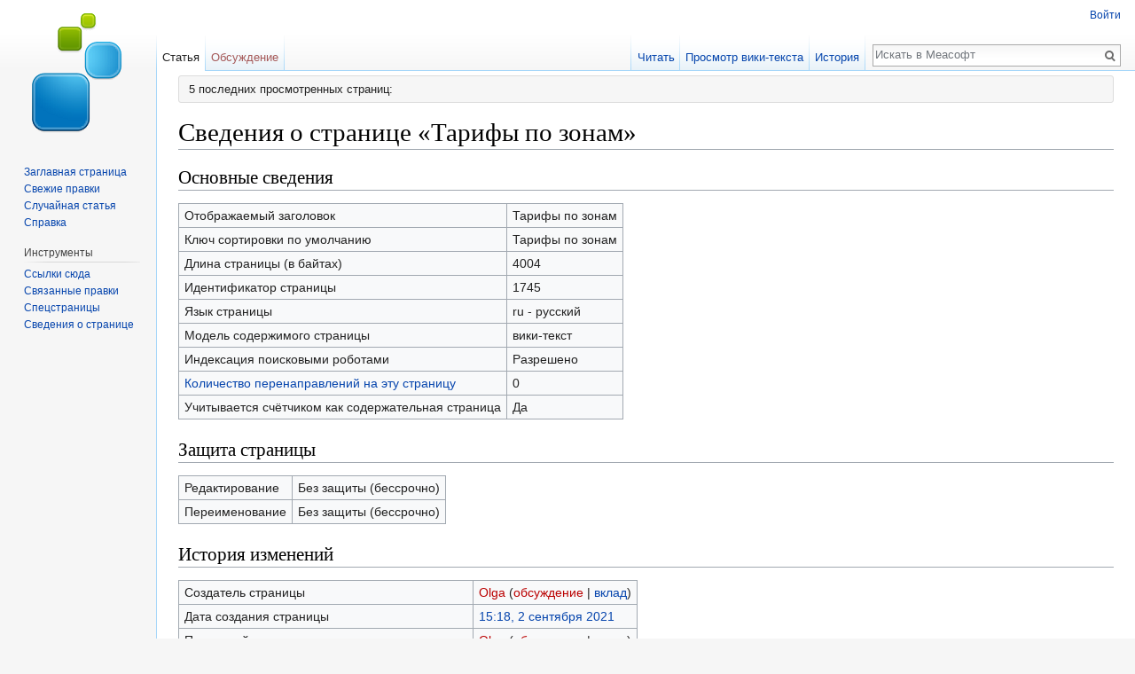

--- FILE ---
content_type: text/html; charset=UTF-8
request_url: https://wiki.courierexe.ru/index.php?title=%D0%A2%D0%B0%D1%80%D0%B8%D1%84%D1%8B_%D0%BF%D0%BE_%D0%B7%D0%BE%D0%BD%D0%B0%D0%BC&action=info
body_size: 22088
content:
<!DOCTYPE html>
<html class="client-nojs" lang="ru" dir="ltr">
<head>
<meta charset="UTF-8"/>
<title>Сведения о странице «Тарифы по зонам» — Меасофт</title>
<script>document.documentElement.className = document.documentElement.className.replace( /(^|\s)client-nojs(\s|$)/, "$1client-js$2" );</script>
<script>(window.RLQ=window.RLQ||[]).push(function(){mw.config.set({"wgCanonicalNamespace":"","wgCanonicalSpecialPageName":false,"wgNamespaceNumber":0,"wgPageName":"Тарифы_по_зонам","wgTitle":"Тарифы по зонам","wgCurRevisionId":12857,"wgRevisionId":0,"wgArticleId":1745,"wgIsArticle":false,"wgIsRedirect":false,"wgAction":"info","wgUserName":null,"wgUserGroups":["*"],"wgCategories":[],"wgBreakFrames":true,"wgPageContentLanguage":"ru","wgPageContentModel":"wikitext","wgSeparatorTransformTable":[",\t."," \t,"],"wgDigitTransformTable":["",""],"wgDefaultDateFormat":"dmy","wgMonthNames":["","январь","февраль","март","апрель","май","июнь","июль","август","сентябрь","октябрь","ноябрь","декабрь"],"wgMonthNamesShort":["","янв","фев","мар","апр","май","июн","июл","авг","сен","окт","ноя","дек"],"wgRelevantPageName":"Тарифы_по_зонам","wgRelevantArticleId":1745,"wgRequestId":"aXiHJl4gVP29sU4qH9WaMwAAAAE","wgIsProbablyEditable":false,"wgRelevantPageIsProbablyEditable":false,"wgRestrictionEdit":[],"wgRestrictionMove":[],"wgWikiEditorEnabledModules":{"toolbar":false,"preview":false,"publish":false},"wgMediaViewerOnClick":true,"wgMediaViewerEnabledByDefault":false,"wgPreferredVariant":"ru","wgMFExpandAllSectionsUserOption":false,"wgMFDisplayWikibaseDescriptions":{"search":false,"nearby":false,"watchlist":false,"tagline":false},"wgArticleFeedbackv5Permissions":{"aft-reader":true,"aft-member":false,"aft-editor":false,"aft-monitor":false,"aft-administrator":false,"aft-oversighter":false,"aft-noone":false},"JSBreadCrumbs":{"SiteMaxCrumbs":5,"GlobalMaxCrumbs":20,"ShowAction":false,"ShowSite":false,"Domain":false,"HorizontalSeparator":"\u003E","Horizontal":true,"CSSSelector":[],"LeadingDescription":"5 последних просмотренных страниц:","MaxLength":40,"PageName":"Тарифы по зонам","Action":"info"}});mw.loader.state({"site.styles":"ready","noscript":"ready","user.styles":"ready","user":"ready","user.options":"loading","user.tokens":"loading","mediawiki.legacy.shared":"ready","mediawiki.legacy.commonPrint":"ready","mediawiki.sectionAnchor":"ready","mediawiki.skinning.interface":"ready","skins.vector.styles":"ready"});mw.loader.implement("user.options@1dzjbvu",function($,jQuery,require,module){mw.user.options.set({"variant":"ru"});});mw.loader.implement("user.tokens@0u90na6",function ( $, jQuery, require, module ) {
mw.user.tokens.set({"editToken":"+\\","patrolToken":"+\\","watchToken":"+\\","csrfToken":"+\\"});/*@nomin*/

});mw.loader.load(["site","mediawiki.page.startup","mediawiki.user","mediawiki.hidpi","mediawiki.page.ready","mediawiki.searchSuggest","ext.JSBreadCrumbs","skins.vector.js"]);});</script>
<link rel="stylesheet" href="/load.php?debug=false&amp;lang=ru&amp;modules=mediawiki.legacy.commonPrint%2Cshared%7Cmediawiki.sectionAnchor%7Cmediawiki.skinning.interface%7Cskins.vector.styles&amp;only=styles&amp;skin=vector"/>
<script async="" src="/load.php?debug=false&amp;lang=ru&amp;modules=startup&amp;only=scripts&amp;skin=vector"></script>
<meta name="ResourceLoaderDynamicStyles" content=""/>
<link rel="stylesheet" href="/load.php?debug=false&amp;lang=ru&amp;modules=site.styles&amp;only=styles&amp;skin=vector"/>
<meta name="generator" content="MediaWiki 1.30.0"/>
<meta name="robots" content="noindex,nofollow"/>
<link rel="shortcut icon" href="/favicon.ico"/>
<link rel="search" type="application/opensearchdescription+xml" href="/opensearch_desc.php" title="Меасофт (ru)"/>
<link rel="EditURI" type="application/rsd+xml" href="https://wiki.courierexe.ru/api.php?action=rsd"/>
<link rel="alternate" type="application/atom+xml" title="Меасофт — Atom-лента" href="/index.php?title=%D0%A1%D0%BB%D1%83%D0%B6%D0%B5%D0%B1%D0%BD%D0%B0%D1%8F:%D0%A1%D0%B2%D0%B5%D0%B6%D0%B8%D0%B5_%D0%BF%D1%80%D0%B0%D0%B2%D0%BA%D0%B8&amp;feed=atom"/>
<!--[if lt IE 9]><script src="/resources/lib/html5shiv/html5shiv.min.js?40bd4"></script><![endif]-->
</head>
<body class="mediawiki ltr sitedir-ltr mw-hide-empty-elt ns-0 ns-subject page-Тарифы_по_зонам rootpage-Тарифы_по_зонам skin-vector action-info">		<div id="mw-page-base" class="noprint"></div>
		<div id="mw-head-base" class="noprint"></div>
		<div id="content" class="mw-body" role="main">
			<a id="top"></a>

						<div class="mw-indicators mw-body-content">
</div>
			<h1 id="firstHeading" class="firstHeading" lang="ru">Сведения о странице «Тарифы по зонам»</h1>
									<div id="bodyContent" class="mw-body-content">
								<div id="contentSub"></div>
												<div id="jump-to-nav" class="mw-jump">
					Перейти к:					<a href="#mw-head">навигация</a>, 					<a href="#p-search">поиск</a>
				</div>
				<div id="mw-content-text"><style>.mw-hiddenCategoriesExplanation { display: none; }</style>
<style>.mw-templatesUsedExplanation { display: none; }</style>
<h2 id="mw-pageinfo-header-basic"><span class="mw-headline" id=".D0.9E.D1.81.D0.BD.D0.BE.D0.B2.D0.BD.D1.8B.D0.B5_.D1.81.D0.B2.D0.B5.D0.B4.D0.B5.D0.BD.D0.B8.D1.8F">Основные сведения</span></h2>
<table class="wikitable mw-page-info">
<tr id="mw-pageinfo-display-title"><td style="vertical-align: top;">Отображаемый заголовок</td><td>Тарифы по зонам</td></tr>
<tr id="mw-pageinfo-default-sort"><td style="vertical-align: top;">Ключ сортировки по умолчанию</td><td>Тарифы по зонам</td></tr>
<tr id="mw-pageinfo-length"><td style="vertical-align: top;">Длина страницы (в байтах)</td><td>4004</td></tr>
<tr id="mw-pageinfo-article-id"><td style="vertical-align: top;">Идентификатор страницы</td><td>1745</td></tr>
<tr><td style="vertical-align: top;">Язык страницы</td><td>ru - русский</td></tr>
<tr id="mw-pageinfo-content-model"><td style="vertical-align: top;">Модель содержимого страницы</td><td>вики-текст</td></tr>
<tr id="mw-pageinfo-robot-policy"><td style="vertical-align: top;">Индексация поисковыми роботами</td><td>Разрешено</td></tr>
<tr><td style="vertical-align: top;"><a href="/index.php?title=%D0%A1%D0%BB%D1%83%D0%B6%D0%B5%D0%B1%D0%BD%D0%B0%D1%8F:%D0%A1%D1%81%D1%8B%D0%BB%D0%BA%D0%B8_%D1%81%D1%8E%D0%B4%D0%B0/%D0%A2%D0%B0%D1%80%D0%B8%D1%84%D1%8B_%D0%BF%D0%BE_%D0%B7%D0%BE%D0%BD%D0%B0%D0%BC&amp;hidelinks=1&amp;hidetrans=1" title="Служебная:Ссылки сюда/Тарифы по зонам">Количество перенаправлений на эту страницу</a></td><td>0</td></tr>
<tr id="mw-pageinfo-contentpage"><td style="vertical-align: top;">Учитывается счётчиком как содержательная страница</td><td>Да</td></tr>
</table>
<h2 id="mw-pageinfo-header-restrictions"><span class="mw-headline" id=".D0.97.D0.B0.D1.89.D0.B8.D1.82.D0.B0_.D1.81.D1.82.D1.80.D0.B0.D0.BD.D0.B8.D1.86.D1.8B">Защита страницы</span></h2>
<table class="wikitable mw-page-info">
<tr id="mw-restriction-edit"><td style="vertical-align: top;">Редактирование</td><td>Без защиты (бессрочно)</td></tr>
<tr id="mw-restriction-move"><td style="vertical-align: top;">Переименование</td><td>Без защиты (бессрочно)</td></tr>
</table>
<h2 id="mw-pageinfo-header-edits"><span class="mw-headline" id=".D0.98.D1.81.D1.82.D0.BE.D1.80.D0.B8.D1.8F_.D0.B8.D0.B7.D0.BC.D0.B5.D0.BD.D0.B5.D0.BD.D0.B8.D0.B9">История изменений</span></h2>
<table class="wikitable mw-page-info">
<tr id="mw-pageinfo-firstuser"><td style="vertical-align: top;">Создатель страницы</td><td><a href="/index.php?title=%D0%A3%D1%87%D0%B0%D1%81%D1%82%D0%BD%D0%B8%D1%86%D0%B0:Olga&amp;action=edit&amp;redlink=1" class="new mw-userlink" title="Участница:Olga (страница не существует)"><bdi>Olga</bdi></a> <span class="mw-usertoollinks">(<a href="/index.php?title=%D0%9E%D0%B1%D1%81%D1%83%D0%B6%D0%B4%D0%B5%D0%BD%D0%B8%D0%B5_%D1%83%D1%87%D0%B0%D1%81%D1%82%D0%BD%D0%B8%D1%86%D1%8B:Olga&amp;action=edit&amp;redlink=1" class="new mw-usertoollinks-talk" title="Обсуждение участницы:Olga (страница не существует)">обсуждение</a> | <a href="/index.php/%D0%A1%D0%BB%D1%83%D0%B6%D0%B5%D0%B1%D0%BD%D0%B0%D1%8F:%D0%92%D0%BA%D0%BB%D0%B0%D0%B4/Olga" class="mw-usertoollinks-contribs" title="Служебная:Вклад/Olga">вклад</a>)</span></td></tr>
<tr id="mw-pageinfo-firsttime"><td style="vertical-align: top;">Дата создания страницы</td><td><a href="/index.php?title=%D0%A2%D0%B0%D1%80%D0%B8%D1%84%D1%8B_%D0%BF%D0%BE_%D0%B7%D0%BE%D0%BD%D0%B0%D0%BC&amp;oldid=12606" title="Тарифы по зонам">15:18, 2 сентября 2021</a></td></tr>
<tr id="mw-pageinfo-lastuser"><td style="vertical-align: top;">Последний редактор</td><td><a href="/index.php?title=%D0%A3%D1%87%D0%B0%D1%81%D1%82%D0%BD%D0%B8%D1%86%D0%B0:Olga&amp;action=edit&amp;redlink=1" class="new mw-userlink" title="Участница:Olga (страница не существует)"><bdi>Olga</bdi></a> <span class="mw-usertoollinks">(<a href="/index.php?title=%D0%9E%D0%B1%D1%81%D1%83%D0%B6%D0%B4%D0%B5%D0%BD%D0%B8%D0%B5_%D1%83%D1%87%D0%B0%D1%81%D1%82%D0%BD%D0%B8%D1%86%D1%8B:Olga&amp;action=edit&amp;redlink=1" class="new mw-usertoollinks-talk" title="Обсуждение участницы:Olga (страница не существует)">обсуждение</a> | <a href="/index.php/%D0%A1%D0%BB%D1%83%D0%B6%D0%B5%D0%B1%D0%BD%D0%B0%D1%8F:%D0%92%D0%BA%D0%BB%D0%B0%D0%B4/Olga" class="mw-usertoollinks-contribs" title="Служебная:Вклад/Olga">вклад</a>)</span></td></tr>
<tr id="mw-pageinfo-lasttime"><td style="vertical-align: top;">Дата последней правки</td><td><a href="/index.php?title=%D0%A2%D0%B0%D1%80%D0%B8%D1%84%D1%8B_%D0%BF%D0%BE_%D0%B7%D0%BE%D0%BD%D0%B0%D0%BC&amp;oldid=12857" title="Тарифы по зонам">10:14, 7 октября 2021</a></td></tr>
<tr id="mw-pageinfo-edits"><td style="vertical-align: top;">Общее число правок</td><td>2</td></tr>
<tr id="mw-pageinfo-authors"><td style="vertical-align: top;">Общее число различных авторов</td><td>1</td></tr>
<tr id="mw-pageinfo-recent-edits"><td style="vertical-align: top;">Правок за последнее время (в течение 90 дней)</td><td>0</td></tr>
<tr id="mw-pageinfo-recent-authors"><td style="vertical-align: top;">Уникальных авторов за последнее время</td><td>0</td></tr>
</table>
</div>					<div class="printfooter">
						Источник — «<a dir="ltr" href="https://wiki.courierexe.ru/index.php/Тарифы_по_зонам">https://wiki.courierexe.ru/index.php/Тарифы_по_зонам</a>»					</div>
				<div id="catlinks" class="catlinks catlinks-allhidden" data-mw="interface"></div>				<div class="visualClear"></div>
							</div>
		</div>
		<div id="mw-navigation">
			<h2>Навигация</h2>

			<div id="mw-head">
									<div id="p-personal" role="navigation" class="" aria-labelledby="p-personal-label">
						<h3 id="p-personal-label">Персональные инструменты</h3>
						<ul>
							<li id="pt-login"><a href="/index.php?title=%D0%A1%D0%BB%D1%83%D0%B6%D0%B5%D0%B1%D0%BD%D0%B0%D1%8F:%D0%92%D1%85%D0%BE%D0%B4&amp;returnto=%D0%A2%D0%B0%D1%80%D0%B8%D1%84%D1%8B+%D0%BF%D0%BE+%D0%B7%D0%BE%D0%BD%D0%B0%D0%BC&amp;returntoquery=action%3Dinfo" title="Здесь можно зарегистрироваться в системе, но это необязательно. [o]" accesskey="o">Войти</a></li>						</ul>
					</div>
									<div id="left-navigation">
										<div id="p-namespaces" role="navigation" class="vectorTabs" aria-labelledby="p-namespaces-label">
						<h3 id="p-namespaces-label">Пространства имён</h3>
						<ul>
														<li id="ca-nstab-main" class="selected"><span><a href="/index.php/%D0%A2%D0%B0%D1%80%D0%B8%D1%84%D1%8B_%D0%BF%D0%BE_%D0%B7%D0%BE%D0%BD%D0%B0%D0%BC" title="Просмотр основной страницы [c]" accesskey="c">Статья</a></span></li>
							<li id="ca-talk" class="new"><span><a href="/index.php?title=%D0%9E%D0%B1%D1%81%D1%83%D0%B6%D0%B4%D0%B5%D0%BD%D0%B8%D0%B5:%D0%A2%D0%B0%D1%80%D0%B8%D1%84%D1%8B_%D0%BF%D0%BE_%D0%B7%D0%BE%D0%BD%D0%B0%D0%BC&amp;action=edit&amp;redlink=1" rel="discussion" title="Обсуждение основной страницы [t]" accesskey="t">Обсуждение</a></span></li>
						</ul>
					</div>
										<div id="p-variants" role="navigation" class="vectorMenu emptyPortlet" aria-labelledby="p-variants-label">
												<h3 id="p-variants-label">
							<span>Варианты</span>
						</h3>

						<div class="menu">
							<ul>
															</ul>
						</div>
					</div>
									</div>
				<div id="right-navigation">
										<div id="p-views" role="navigation" class="vectorTabs" aria-labelledby="p-views-label">
						<h3 id="p-views-label">Просмотры</h3>
						<ul>
														<li id="ca-view"><span><a href="/index.php/%D0%A2%D0%B0%D1%80%D0%B8%D1%84%D1%8B_%D0%BF%D0%BE_%D0%B7%D0%BE%D0%BD%D0%B0%D0%BC">Читать</a></span></li>
							<li id="ca-viewsource"><span><a href="/index.php?title=%D0%A2%D0%B0%D1%80%D0%B8%D1%84%D1%8B_%D0%BF%D0%BE_%D0%B7%D0%BE%D0%BD%D0%B0%D0%BC&amp;action=edit" title="Эта страница защищена от изменений, но вы можете посмотреть и скопировать её исходный текст [e]" accesskey="e">Просмотр вики-текста</a></span></li>
							<li id="ca-history" class="collapsible"><span><a href="/index.php?title=%D0%A2%D0%B0%D1%80%D0%B8%D1%84%D1%8B_%D0%BF%D0%BE_%D0%B7%D0%BE%D0%BD%D0%B0%D0%BC&amp;action=history" title="Журнал изменений страницы [h]" accesskey="h">История</a></span></li>
						</ul>
					</div>
										<div id="p-cactions" role="navigation" class="vectorMenu emptyPortlet" aria-labelledby="p-cactions-label">
						<h3 id="p-cactions-label"><span>Ещё</span></h3>

						<div class="menu">
							<ul>
															</ul>
						</div>
					</div>
										<div id="p-search" role="search">
						<h3>
							<label for="searchInput">Поиск</label>
						</h3>

						<form action="/index.php" id="searchform">
							<div id="simpleSearch">
							<input type="search" name="search" placeholder="Искать в Меасофт" title="Искать в Меасофт [f]" accesskey="f" id="searchInput"/><input type="hidden" value="Служебная:Поиск" name="title"/><input type="submit" name="fulltext" value="Найти" title="Найти страницы, содержащие указанный текст" id="mw-searchButton" class="searchButton mw-fallbackSearchButton"/><input type="submit" name="go" value="Перейти" title="Перейти к странице, имеющей в точности такое название" id="searchButton" class="searchButton"/>							</div>
						</form>
					</div>
									</div>
			</div>
			<div id="mw-panel">
				<div id="p-logo" role="banner"><a class="mw-wiki-logo" href="/index.php/%D0%97%D0%B0%D0%B3%D0%BB%D0%B0%D0%B2%D0%BD%D0%B0%D1%8F_%D1%81%D1%82%D1%80%D0%B0%D0%BD%D0%B8%D1%86%D0%B0"  title="Перейти на заглавную страницу"></a></div>
						<div class="portal" role="navigation" id='p-navigation' aria-labelledby='p-navigation-label'>
			<h3 id='p-navigation-label'>Навигация</h3>

			<div class="body">
									<ul>
						<li id="n-mainpage-description"><a href="/index.php/%D0%97%D0%B0%D0%B3%D0%BB%D0%B0%D0%B2%D0%BD%D0%B0%D1%8F_%D1%81%D1%82%D1%80%D0%B0%D0%BD%D0%B8%D1%86%D0%B0" title="Перейти на заглавную страницу [z]" accesskey="z">Заглавная страница</a></li><li id="n-recentchanges"><a href="/index.php/%D0%A1%D0%BB%D1%83%D0%B6%D0%B5%D0%B1%D0%BD%D0%B0%D1%8F:%D0%A1%D0%B2%D0%B5%D0%B6%D0%B8%D0%B5_%D0%BF%D1%80%D0%B0%D0%B2%D0%BA%D0%B8" title="Список последних изменений [r]" accesskey="r">Свежие правки</a></li><li id="n-randompage"><a href="/index.php/%D0%A1%D0%BB%D1%83%D0%B6%D0%B5%D0%B1%D0%BD%D0%B0%D1%8F:%D0%A1%D0%BB%D1%83%D1%87%D0%B0%D0%B9%D0%BD%D0%B0%D1%8F_%D1%81%D1%82%D1%80%D0%B0%D0%BD%D0%B8%D1%86%D0%B0" title="Посмотреть случайно выбранную страницу [x]" accesskey="x">Случайная статья</a></li><li id="n-help"><a href="https://www.mediawiki.org/wiki/Special:MyLanguage/Help:Contents" title="Место, где можно получить справку">Справка</a></li>					</ul>
							</div>
		</div>
			<div class="portal" role="navigation" id='p-tb' aria-labelledby='p-tb-label'>
			<h3 id='p-tb-label'>Инструменты</h3>

			<div class="body">
									<ul>
						<li id="t-whatlinkshere"><a href="/index.php/%D0%A1%D0%BB%D1%83%D0%B6%D0%B5%D0%B1%D0%BD%D0%B0%D1%8F:%D0%A1%D1%81%D1%8B%D0%BB%D0%BA%D0%B8_%D1%81%D1%8E%D0%B4%D0%B0/%D0%A2%D0%B0%D1%80%D0%B8%D1%84%D1%8B_%D0%BF%D0%BE_%D0%B7%D0%BE%D0%BD%D0%B0%D0%BC" title="Список всех страниц, ссылающихся на данную [j]" accesskey="j">Ссылки сюда</a></li><li id="t-recentchangeslinked"><a href="/index.php/%D0%A1%D0%BB%D1%83%D0%B6%D0%B5%D0%B1%D0%BD%D0%B0%D1%8F:%D0%A1%D0%B2%D1%8F%D0%B7%D0%B0%D0%BD%D0%BD%D1%8B%D0%B5_%D0%BF%D1%80%D0%B0%D0%B2%D0%BA%D0%B8/%D0%A2%D0%B0%D1%80%D0%B8%D1%84%D1%8B_%D0%BF%D0%BE_%D0%B7%D0%BE%D0%BD%D0%B0%D0%BC" rel="nofollow" title="Последние изменения в страницах, на которые ссылается эта страница [k]" accesskey="k">Связанные правки</a></li><li id="t-specialpages"><a href="/index.php/%D0%A1%D0%BB%D1%83%D0%B6%D0%B5%D0%B1%D0%BD%D0%B0%D1%8F:%D0%A1%D0%BF%D0%B5%D1%86%D1%81%D1%82%D1%80%D0%B0%D0%BD%D0%B8%D1%86%D1%8B" title="Список служебных страниц [q]" accesskey="q">Спецстраницы</a></li><li id="t-info"><a href="/index.php?title=%D0%A2%D0%B0%D1%80%D0%B8%D1%84%D1%8B_%D0%BF%D0%BE_%D0%B7%D0%BE%D0%BD%D0%B0%D0%BC&amp;action=info" title="Подробнее об этой странице">Сведения о странице</a></li>					</ul>
							</div>
		</div>
				</div>
		</div>
		<div id="footer" role="contentinfo">
							<ul id="footer-places">
											<li id="footer-places-privacy"><a href="/index.php/%D0%9C%D0%B5%D0%B0%D1%81%D0%BE%D1%84%D1%82:%D0%9F%D0%BE%D0%BB%D0%B8%D1%82%D0%B8%D0%BA%D0%B0_%D0%BA%D0%BE%D0%BD%D1%84%D0%B8%D0%B4%D0%B5%D0%BD%D1%86%D0%B8%D0%B0%D0%BB%D1%8C%D0%BD%D0%BE%D1%81%D1%82%D0%B8" title="Меасофт:Политика конфиденциальности">Политика конфиденциальности</a></li>
											<li id="footer-places-about"><a href="/index.php/%D0%9C%D0%B5%D0%B0%D1%81%D0%BE%D1%84%D1%82:%D0%9E%D0%BF%D0%B8%D1%81%D0%B0%D0%BD%D0%B8%D0%B5" title="Меасофт:Описание">О Меасофт</a></li>
											<li id="footer-places-disclaimer"><a href="/index.php/%D0%9C%D0%B5%D0%B0%D1%81%D0%BE%D1%84%D1%82:%D0%9E%D1%82%D0%BA%D0%B0%D0%B7_%D0%BE%D1%82_%D0%BE%D1%82%D0%B2%D0%B5%D1%82%D1%81%D1%82%D0%B2%D0%B5%D0%BD%D0%BD%D0%BE%D1%81%D1%82%D0%B8" title="Меасофт:Отказ от ответственности">Отказ от ответственности</a></li>
											<li id="footer-places-mobileview"><a href="https://wiki.courierexe.ru/index.php?title=%D0%A2%D0%B0%D1%80%D0%B8%D1%84%D1%8B_%D0%BF%D0%BE_%D0%B7%D0%BE%D0%BD%D0%B0%D0%BC&amp;action=info&amp;mobileaction=toggle_view_mobile" class="noprint stopMobileRedirectToggle">Мобильная версия</a></li>
									</ul>
										<ul id="footer-icons" class="noprint">
											<li id="footer-poweredbyico">
							<a href="//www.mediawiki.org/"><img src="/resources/assets/poweredby_mediawiki_88x31.png" alt="Powered by MediaWiki" srcset="/resources/assets/poweredby_mediawiki_132x47.png 1.5x, /resources/assets/poweredby_mediawiki_176x62.png 2x" width="88" height="31"/></a>						</li>
									</ul>
						<div style="clear:both"></div>
		</div>
		<!-- Yandex.Metrika counter -->
<script type="text/javascript">
    (function (d, w, c) {
        (w[c] = w[c] || []).push(function() {
            try {
                w.yaCounter41480764 = new Ya.Metrika({
                    id:41480764,
                    clickmap:true,
                    trackLinks:true,
                    accurateTrackBounce:true,
                    webvisor:true
                });
            } catch(e) { }
        });

        var n = d.getElementsByTagName("script")[0],
            s = d.createElement("script"),
            f = function () { n.parentNode.insertBefore(s, n); };
        s.type = "text/javascript";
        s.async = true;
        s.src = "https://mc.yandex.ru/metrika/watch.js";

        if (w.opera == "[object Opera]") {
            d.addEventListener("DOMContentLoaded", f, false);
        } else { f(); }
    })(document, window, "yandex_metrika_callbacks");
</script>
<noscript><div><img src="https://mc.yandex.ru/watch/41480764" style="position:absolute; left:-9999px;" alt="" /></div></noscript>
<!-- /Yandex.Metrika counter -->

<script src="//code-ya.jivosite.com/widget/e84PRvGL6v" async></script>
<script>(window.RLQ=window.RLQ||[]).push(function(){mw.config.set({"wgBackendResponseTime":403});});</script>
	</body>
</html>


--- FILE ---
content_type: text/css; charset=utf-8
request_url: https://wiki.courierexe.ru/load.php?debug=false&lang=ru&modules=site.styles&only=styles&skin=vector
body_size: 67
content:
.page-AmoCRM h1.firstHeading:first-letter{text-transform:lowercase}

--- FILE ---
content_type: text/javascript; charset=utf-8
request_url: https://wiki.courierexe.ru/load.php?debug=false&lang=ru&modules=startup&only=scripts&skin=vector
body_size: 26625
content:
window.mwPerformance=(window.performance&&performance.mark)?performance:{mark:function(){}};window.mwNow=(function(){var perf=window.performance,navStart=perf&&perf.timing&&perf.timing.navigationStart;return navStart&&typeof perf.now==='function'?function(){return navStart+perf.now();}:function(){return Date.now();};}());window.isCompatible=function(str){var ua=str||navigator.userAgent;return!!((function(){'use strict';return!this&&!!Function.prototype.bind&&!!window.JSON;}())&&'querySelector'in document&&'localStorage'in window&&'addEventListener'in window&&!(ua.match(/webOS\/1\.[0-4]|SymbianOS|Series60|NetFront|Opera Mini|S40OviBrowser|MeeGo|Android.+Glass|^Mozilla\/5\.0 .+ Gecko\/$|googleweblight/)||ua.match(/PlayStation/i)));};(function(){var NORLQ,script;if(!isCompatible()){document.documentElement.className=document.documentElement.className.replace(/(^|\s)client-js(\s|$)/,'$1client-nojs$2');NORLQ=window.NORLQ||[];while(NORLQ.length){NORLQ.shift()();}window.NORLQ={push:function(
fn){fn();}};window.RLQ={push:function(){}};return;}function startUp(){mw.config=new mw.Map(true);mw.loader.addSource({"local":"/load.php"});mw.loader.register([["site","0eliyh5",[1]],["site.styles","1t0ihfo",[],"site"],["noscript","1epf1c3",[],"noscript"],["filepage","1udlzug"],["user.groups","1trddfe",[5]],["user","1v2ks72",[6],"user"],["user.styles","05izigk",[],"user"],["user.defaults","10wmct9"],["user.options","1dzjbvu",[7],"private"],["user.tokens","0u90na6",[],"private"],["mediawiki.language.data","1dtlqgn",[176]],["mediawiki.skinning.elements","15dj6qv"],["mediawiki.skinning.content","0gwri47"],["mediawiki.skinning.interface","1syhzvp"],["mediawiki.skinning.content.parsoid","1ws55u8"],["mediawiki.skinning.content.externallinks","1bff3zd"],["jquery.accessKeyLabel","17ke9ju",[25,133]],["jquery.appear","1vvm8ih"],["jquery.async","0u41ac5"],["jquery.autoEllipsis","1ygjaym",[37]],["jquery.badge","1deypwb",[173]],["jquery.byteLength","0ml1f7e"],["jquery.byteLimit","0b6phus",[21]],[
"jquery.checkboxShiftClick","1t9j3x3"],["jquery.chosen","1vuj9tz"],["jquery.client","1ju5a0e"],["jquery.color","1h6bwr1",[27]],["jquery.colorUtil","0xkkriy"],["jquery.confirmable","0yj367e",[177]],["jquery.cookie","1ysgq46"],["jquery.expandableField","01tmfd0"],["jquery.farbtastic","1l3hjhz",[27]],["jquery.footHovzer","0p0gpzq"],["jquery.form","0gxun4z"],["jquery.fullscreen","0003bir"],["jquery.getAttrs","066tb64"],["jquery.hidpi","0tgdgu0"],["jquery.highlightText","0e9uvb0",[133]],["jquery.hoverIntent","0isst0l"],["jquery.i18n","1jfkpxp",[175]],["jquery.localize","1cbxtk0"],["jquery.makeCollapsible","06sojm7"],["jquery.mockjax","1u5wfge"],["jquery.mw-jump","104oiss"],["jquery.placeholder","05uquw0"],["jquery.qunit","048g5au"],["jquery.spinner","1b7dh7v"],["jquery.jStorage","0kmnprf"],["jquery.suggestions","1b8qjgc",[37]],["jquery.tabIndex","1vm07b5"],["jquery.tablesorter","0alt71r",[133,178]],["jquery.textSelection","0ts4jh1",[25]],["jquery.throttle-debounce","13dbxyi"],[
"jquery.xmldom","1xad41x"],["jquery.tipsy","1y3vwwx"],["jquery.ui.core","0s8ofj8",[56],"jquery.ui"],["jquery.ui.core.styles","1sz57hs",[],"jquery.ui"],["jquery.ui.accordion","01so23u",[55,75],"jquery.ui"],["jquery.ui.autocomplete","0wh3kj7",[64],"jquery.ui"],["jquery.ui.button","1xd61ae",[55,75],"jquery.ui"],["jquery.ui.datepicker","1wz1wql",[55],"jquery.ui"],["jquery.ui.dialog","1mk7u7y",[59,62,66,68],"jquery.ui"],["jquery.ui.draggable","0e5d4hg",[55,65],"jquery.ui"],["jquery.ui.droppable","12dkk8h",[62],"jquery.ui"],["jquery.ui.menu","0287dqo",[55,66,75],"jquery.ui"],["jquery.ui.mouse","0mrshug",[75],"jquery.ui"],["jquery.ui.position","1dyghmp",[],"jquery.ui"],["jquery.ui.progressbar","16smnye",[55,75],"jquery.ui"],["jquery.ui.resizable","0igg2nn",[55,65],"jquery.ui"],["jquery.ui.selectable","06o8o5s",[55,65],"jquery.ui"],["jquery.ui.slider","1vhhm98",[55,65],"jquery.ui"],["jquery.ui.sortable","1dmopqg",[55,65],"jquery.ui"],["jquery.ui.spinner","192edok",[59],"jquery.ui"],[
"jquery.ui.tabs","0bh87yn",[55,75],"jquery.ui"],["jquery.ui.tooltip","1rfvsmn",[55,66,75],"jquery.ui"],["jquery.ui.widget","0ghqjb4",[],"jquery.ui"],["jquery.effects.core","12y8t2r",[],"jquery.ui"],["jquery.effects.blind","11h9xbu",[76],"jquery.ui"],["jquery.effects.bounce","0h06yee",[76],"jquery.ui"],["jquery.effects.clip","16809pj",[76],"jquery.ui"],["jquery.effects.drop","11w7qy7",[76],"jquery.ui"],["jquery.effects.explode","1qwjs1s",[76],"jquery.ui"],["jquery.effects.fade","02008bi",[76],"jquery.ui"],["jquery.effects.fold","0mn12b6",[76],"jquery.ui"],["jquery.effects.highlight","00ped8c",[76],"jquery.ui"],["jquery.effects.pulsate","060xm6s",[76],"jquery.ui"],["jquery.effects.scale","0q8845o",[76],"jquery.ui"],["jquery.effects.shake","1d1sbtj",[76],"jquery.ui"],["jquery.effects.slide","1jlh47s",[76],"jquery.ui"],["jquery.effects.transfer","0t22ntq",[76],"jquery.ui"],["json","1trddfe"],["moment","1n30rxw",[173]],["mediawiki.apihelp","1pqt7x3"],["mediawiki.template","1wdulc7"],[
"mediawiki.template.mustache","1c4sh2r",[93]],["mediawiki.template.regexp","02q1ojl",[93]],["mediawiki.apipretty","0w7nvx1"],["mediawiki.api","1t00m00",[150,9]],["mediawiki.api.category","0qtg556",[138,97]],["mediawiki.api.edit","1p8evl8",[138,148]],["mediawiki.api.login","1drkoue",[97]],["mediawiki.api.options","18w1m5s",[97]],["mediawiki.api.parse","1obyrmi",[97]],["mediawiki.api.upload","08hvzb4",[99]],["mediawiki.api.user","16nf3sg",[97]],["mediawiki.api.watch","1bc1krt",[97]],["mediawiki.api.messages","19j1vvo",[97]],["mediawiki.api.rollback","15xgi2e",[97]],["mediawiki.content.json","0uj4vuf"],["mediawiki.confirmCloseWindow","1schskf"],["mediawiki.debug","071rrhv",[32]],["mediawiki.diff.styles","075zirb"],["mediawiki.feedback","1x34ppu",[138,127,273]],["mediawiki.feedlink","0e0zisg"],["mediawiki.filewarning","1t9r5pq",[269]],["mediawiki.ForeignApi","1ja37l0",[116]],["mediawiki.ForeignApi.core","1vna7lg",[97,265]],["mediawiki.helplink","1l8eg8i"],["mediawiki.hidpi","1qyiycm",[36],
null,null,"return'srcset'in new Image();"],["mediawiki.hlist","0on7r09"],["mediawiki.htmlform","1oa7lne",[22,133]],["mediawiki.htmlform.checker","1bf0p8x",[52]],["mediawiki.htmlform.ooui","0tzp239",[269]],["mediawiki.htmlform.styles","1qx2x9x"],["mediawiki.htmlform.ooui.styles","1859rdk"],["mediawiki.icon","1shk6v5"],["mediawiki.inspect","04aafc9",[21,133]],["mediawiki.messagePoster","030hqll",[115]],["mediawiki.messagePoster.wikitext","19actj6",[99,127]],["mediawiki.notification","07xv4kc",[150]],["mediawiki.notify","1d6s8ua"],["mediawiki.notification.convertmessagebox","1bl0ekj",[129]],["mediawiki.notification.convertmessagebox.styles","0lgg160"],["mediawiki.RegExp","08jdoj6"],["mediawiki.pager.tablePager","0ofnvyi"],["mediawiki.searchSuggest","0fwxopv",[35,48,97]],["mediawiki.sectionAnchor","1443w0n"],["mediawiki.storage","0y8h6ax"],["mediawiki.Title","1j9jw6w",[21,150]],["mediawiki.Upload","1fnvow2",[103]],["mediawiki.ForeignUpload","0t7hv0o",[115,139]],[
"mediawiki.ForeignStructuredUpload.config","0msydx9"],["mediawiki.ForeignStructuredUpload","0icqao3",[141,140]],["mediawiki.Upload.Dialog","11q0mu9",[144]],["mediawiki.Upload.BookletLayout","0bszt9b",[139,177,262,91,271,273]],["mediawiki.ForeignStructuredUpload.BookletLayout","0emtcna",[142,144,106,181,254,249]],["mediawiki.toc","0jcw18y",[154]],["mediawiki.Uri","0rfkwop",[150,95]],["mediawiki.user","1n6o10o",[104,137,8]],["mediawiki.userSuggest","0gbkurl",[48,97]],["mediawiki.util","0153wcw",[16,130]],["mediawiki.viewport","0oaj8yh"],["mediawiki.checkboxtoggle","1nov753"],["mediawiki.checkboxtoggle.styles","01ujpk7"],["mediawiki.cookie","12riqkw",[29]],["mediawiki.toolbar","0mi8ehs",[51]],["mediawiki.experiments","0e2ga8l"],["mediawiki.action.edit","1qq1b7s",[51,158,97,251]],["mediawiki.action.edit.styles","0a14auy"],["mediawiki.action.edit.collapsibleFooter","04wki55",[41,125,137]],["mediawiki.action.edit.preview","0bhk8iy",[33,46,51,97,111,177,269]],["mediawiki.action.history",
"1wennms"],["mediawiki.action.history.styles","0ivs1ls"],["mediawiki.action.history.diff","075zirb"],["mediawiki.action.view.dblClickEdit","17ylpib",[150,8]],["mediawiki.action.view.metadata","0b4elmk"],["mediawiki.action.view.categoryPage.styles","1mvzp33"],["mediawiki.action.view.postEdit","1nu9dz3",[177,129]],["mediawiki.action.view.redirect","0zykstr",[25]],["mediawiki.action.view.redirectPage","02yo6xy"],["mediawiki.action.view.rightClickEdit","0vhjnpj"],["mediawiki.action.edit.editWarning","0rqe2iv",[51,109,177]],["mediawiki.action.view.filepage","1r9peh7"],["mediawiki.language","17kryyu",[174,10]],["mediawiki.cldr","1uvwltn",[175]],["mediawiki.libs.pluralruleparser","11ajk8x"],["mediawiki.language.init","1ojo1g8"],["mediawiki.jqueryMsg","1y06d8j",[173,150,8]],["mediawiki.language.months","0w0ff2z",[173]],["mediawiki.language.names","0puh8vd",[176]],["mediawiki.language.specialCharacters","1dwzudl",[173]],["mediawiki.libs.jpegmeta","0fg4qvq"],["mediawiki.page.gallery","1vyzygb",[
52,183]],["mediawiki.page.gallery.styles","0diarn3"],["mediawiki.page.gallery.slideshow","061vnq1",[138,97,271,286]],["mediawiki.page.ready","1grhkji",[16,23,43]],["mediawiki.page.startup","0wl2m9t"],["mediawiki.page.patrol.ajax","0zt0eq3",[46,138,97]],["mediawiki.page.watch.ajax","0wvx7r4",[138,105,177,186]],["mediawiki.page.rollback","18g66uj",[46,107]],["mediawiki.page.image.pagination","0a99dot",[46,150]],["mediawiki.rcfilters.filters.base.styles","1s10bfn"],["mediawiki.rcfilters.highlightCircles.seenunseen.styles","0unyi62"],["mediawiki.rcfilters.filters.dm","1mjyg4c",[21,147,101,148,265]],["mediawiki.rcfilters.filters.ui","0laes8x",[41,193,268,280,282,284,286]],["mediawiki.special","0f3honz"],["mediawiki.special.apisandbox.styles","1mm9lh1"],["mediawiki.special.apisandbox","1fdo7wp",[41,97,177,252,268]],["mediawiki.special.block","0v3krc9",[120,150]],["mediawiki.special.changecredentials.js","01q5yam",[97,122]],["mediawiki.special.changeslist","06fjy3y"],[
"mediawiki.special.changeslist.enhanced","1gov1rl"],["mediawiki.special.changeslist.legend","0ral34h"],["mediawiki.special.changeslist.legend.js","1vzmo68",[41,154]],["mediawiki.special.changeslist.visitedstatus","0l9e27d"],["mediawiki.special.comparepages.styles","0n15spe"],["mediawiki.special.contributions","0c6t027",[177,249]],["mediawiki.special.edittags","1wukup3",[24]],["mediawiki.special.edittags.styles","0dhq7cb"],["mediawiki.special.import","0sts096"],["mediawiki.special.movePage","05adr76",[247,251]],["mediawiki.special.movePage.styles","1sil5qv"],["mediawiki.special.pageLanguage","06fthhf",[269]],["mediawiki.special.pagesWithProp","10qg48c"],["mediawiki.special.preferences","0dd6bx1",[109,173,131]],["mediawiki.special.preferences.styles","0juyfof"],["mediawiki.special.recentchanges","12ffie4"],["mediawiki.special.search","1ciw73x",[260]],["mediawiki.special.search.commonsInterwikiWidget","0c2m3f1",[147,97,177]],["mediawiki.special.search.interwikiwidget.styles","0bmfjg2"],[
"mediawiki.special.search.styles","1l2syfj"],["mediawiki.special.undelete","0l5ez84"],["mediawiki.special.unwatchedPages","0fuzcfz",[138,105]],["mediawiki.special.upload","13cwel2",[46,138,97,109,177,181,224,93]],["mediawiki.special.upload.styles","1vjsjaz"],["mediawiki.special.userlogin.common.styles","0vcf4t4"],["mediawiki.special.userlogin.login.styles","1jjgn6h"],["mediawiki.special.userlogin.signup.js","168zj22",[97,121,177]],["mediawiki.special.userlogin.signup.styles","1r22of0"],["mediawiki.special.userrights","1mqu65c",[131]],["mediawiki.special.watchlist","0qjrxsn",[138,105,177,269]],["mediawiki.special.watchlist.styles","0jboqv4"],["mediawiki.special.version","0ywellj"],["mediawiki.legacy.config","1yfttd1"],["mediawiki.legacy.commonPrint","1fziwj6"],["mediawiki.legacy.protect","1215ifi",[22]],["mediawiki.legacy.shared","16nybl7"],["mediawiki.legacy.oldshared","1446u78"],["mediawiki.legacy.wikibits","0g5qoot"],["mediawiki.ui","0jywvzh"],["mediawiki.ui.checkbox","0tnx0qs"],[
"mediawiki.ui.radio","0moo5wq"],["mediawiki.ui.anchor","10xgmc5"],["mediawiki.ui.button","1fcuope"],["mediawiki.ui.input","02cry2f"],["mediawiki.ui.icon","1eo1dbo"],["mediawiki.ui.text","10haubi"],["mediawiki.widgets","1w3f2vs",[22,37,138,97,248,271]],["mediawiki.widgets.styles","1yoa74h"],["mediawiki.widgets.DateInputWidget","105ma57",[250,91,271]],["mediawiki.widgets.DateInputWidget.styles","10f3xv2"],["mediawiki.widgets.visibleByteLimit","0gsx0eh",[22,269]],["mediawiki.widgets.datetime","15mccuy",[269,287,288]],["mediawiki.widgets.CategorySelector","1trddfe",[254]],["mediawiki.widgets.CategoryMultiselectWidget","07uu6d9",[115,138,271]],["mediawiki.widgets.SelectWithInputWidget","1cgfvz8",[256,271]],["mediawiki.widgets.SelectWithInputWidget.styles","0suvne3"],["mediawiki.widgets.MediaSearch","0rchnb3",[115,138,271]],["mediawiki.widgets.UserInputWidget","1r2kjq6",[97,271]],["mediawiki.widgets.UsersMultiselectWidget","1gsn6x5",[97,271]],["mediawiki.widgets.SearchInputWidget","1jp3q7i",
[135,247]],["mediawiki.widgets.SearchInputWidget.styles","075zqw7"],["mediawiki.widgets.StashedFileWidget","1qi4t0p",[97,269]],["es5-shim","1trddfe"],["dom-level2-shim","1trddfe"],["oojs","1upw2d4"],["mediawiki.router","1bawxh7",[267]],["oojs-router","0yuoj9f",[265]],["oojs-ui","1trddfe",[272,271,273]],["oojs-ui-core","0685cgv",[173,265,270,277,278,283,274,275]],["oojs-ui-core.styles","03fquf5"],["oojs-ui-widgets","14xa8fu",[269,279,287,288]],["oojs-ui-toolbars","0qxew9y",[269,288]],["oojs-ui-windows","1mlyevm",[269,288]],["oojs-ui.styles.indicators","0l17n76"],["oojs-ui.styles.textures","0b6rzcy"],["oojs-ui.styles.icons-accessibility","0toy15f"],["oojs-ui.styles.icons-alerts","1nqk3xd"],["oojs-ui.styles.icons-content","0ln1vea"],["oojs-ui.styles.icons-editing-advanced","148z1c2"],["oojs-ui.styles.icons-editing-core","15lmvyc"],["oojs-ui.styles.icons-editing-list","1ilueqh"],["oojs-ui.styles.icons-editing-styling","0zpkm6k"],["oojs-ui.styles.icons-interactions","1c8fxdn"],[
"oojs-ui.styles.icons-layout","0h6uybf"],["oojs-ui.styles.icons-location","009cxyg"],["oojs-ui.styles.icons-media","0qnn4ib"],["oojs-ui.styles.icons-moderation","1vllx5a"],["oojs-ui.styles.icons-movement","0chu9su"],["oojs-ui.styles.icons-user","0wh03j4"],["oojs-ui.styles.icons-wikimedia","13bp314"],["ext.cite.styles","1b3hkym"],["ext.cite.a11y","17vhgg4"],["ext.cite.style","0wjirrw"],["ext.pygments","0hgavmt"],["mmv","1r2ee8d",[26,34,36,52,54,147,177,300]],["mmv.ui.ondemandshareddependencies","18catnt",[295,268]],["mmv.ui.download.pane","1fwo9ea",[239,296]],["mmv.ui.reuse.shareembed","1h64syd",[296]],["mmv.ui.tipsyDialog","1msrdpx",[295]],["mmv.bootstrap","1ewsx8x",[138,243,245,302,265]],["mmv.bootstrap.autostart","0vzn3fb",[300]],["mmv.head","1lpzb6e",[148]],["ext.JSBreadCrumbs","03t787g",[29]],["skins.cologneblue","1pyrmyp"],["skins.modern","1khmwih"],["skins.monobook.styles","02z68gx"],["skins.vector.styles","06dww6v"],["skins.vector.styles.experimental.print","0joeshn"],[
"skins.vector.styles.responsive","0rre72v"],["skins.vector.js","1rj721n",[49,52]],["mobile.pagelist.styles","0ykprk2"],["mobile.pagesummary.styles","11v077r"],["mobile.overlay.images","015enwy"],["mobile.issues.images","1ox22fs"],["mobile.toc.images","0gdp8ki"],["mobile.references.images","0ahra0d"],["mobile.messageBox.styles","0fauaw1"],["mobile.messageBox","1fm915u",[317,326]],["mediawiki.template.hogan","0mmda07",[93]],["mobile.pagelist.scripts","0c6du38",[343]],["mobile.watchlist","1tj1y4s",[350,320]],["mobile.toc","04khwjx",[315,341]],["mobile.ajax.styles","0u12ypx"],["mobile.backtotop","0ofux0p",[341]],["mobile.startup.images","1804bal"],["mobile.startup","1fuwocf",[29,52,177,148,151,323,313,311,312,325,265,319]],["mobile.foreignApi","0n18l8s",[116,326]],["mobile.abusefilter","1mh2i5z",[326]],["mobile.editor.api","1mqozh1",[326]],["mobile.editor.common","1n6zowa",[109,329,393,318,268]],["mobile.editor.overlay","1l6n9e0",[129,328,330,280]],["mobile.search.images","0ypr6ws"],[
"mobile.search","1iu79ug",[395,320,332]],["mobile.search.util","09ohxb5",[326]],["mobile.search.api","1vra29h",[138,334]],["mobile.talk.overlays","1q3o8kx",[242,330]],["mobile.mediaViewer","0exoh5e",[326]],["mobile.categories.overlays","0611562",[330,350,333,335]],["mobile.references","192nh33",[329,340,316]],["mobile.references.gateway","0bqx8lw",[326]],["mobile.toggle","0ol555v",[326]],["mobile.pointerOverlay","1jhqmg8",[326]],["mobile.watchstar","0fu2lbb",[334]],["mobile.languages.structured","1tb0pla",[326]],["mobile.issues","078eqx0",[314,326]],["mobile.nearby","10gb17s",[327,318,320,353]],["mobile.gallery","0wtfazl",[350]],["mobile.betaoptin","10sr6s5",[156,326]],["mobile.fontchanger","0d5drj4",[326]],["mobile.infiniteScroll","0v9wrzg",[326]],["mobile.patrol.ajax","1fyln7n",[138,326]],["mobile.special.user.icons","08bfs1x"],["mobile.special.nearby.styles","1t7eolt"],["mobile.special.userlogin.scripts","0z55ekl"],["mobile.special.nearby.scripts","0n7e329",[147,266,346]],[
"mobile.special.uploads.scripts","18v7b6j",[347]],["mobile.special.mobilediff.images","0ekqe6f"],["jquery.articleFeedbackv5.utils","1i4vxf9",[148]],["ext.articleFeedbackv5.startup","0kjmw4y",[358,177]],["ext.articleFeedbackv5","188u91d",[364,358]],["ext.articleFeedbackv5.dashboard","0krf0z9",[365,358]],["ext.articleFeedbackv5.talk","0lhrb4m",[358]],["ext.articleFeedbackv5.watchlist","00w3o58",[148]],["jquery.articleFeedbackv5","0akoqg7",[17,84,40,44,54,59,90,147,154,177,148]],["jquery.articleFeedbackv5.special","1tkur28",[40,54,59,90,148]],["contentCollector","1wupbpk",[],"ext.wikiEditor"],["jquery.wikiEditor","1fb3eb2",["jquery.delayedBind",51],"ext.wikiEditor"],["jquery.wikiEditor.iframe","1f9bp2e",[366,367],"ext.wikiEditor"],["jquery.wikiEditor.dialogs","18bpwac",[49,61,378],"ext.wikiEditor"],["jquery.wikiEditor.dialogs.config","0c2wynl",[48,369,138,177],"ext.wikiEditor"],["jquery.wikiEditor.highlight","0916np3",[368],"ext.wikiEditor"],["jquery.wikiEditor.preview","0v5g9pr",[367],
"ext.wikiEditor"],["jquery.wikiEditor.previewDialog","0vauf7n",[369],"ext.wikiEditor"],["jquery.wikiEditor.publish","0inzpu1",[369],"ext.wikiEditor"],["jquery.wikiEditor.templateEditor","1g9yeu6",[369,368],"ext.wikiEditor"],["jquery.wikiEditor.templates","1fq867v",[368],"ext.wikiEditor"],["jquery.wikiEditor.toc","014o9of",[19,26,62,68,368],"ext.wikiEditor"],["jquery.wikiEditor.toolbar","1qpjd5n",[367,380],"ext.wikiEditor"],["jquery.wikiEditor.toolbar.config","0oal0xp",[18,29,378],"ext.wikiEditor"],["jquery.wikiEditor.toolbar.i18n","0f20g5u",[],"ext.wikiEditor"],["ext.wikiEditor","1emh45q",[367],"ext.wikiEditor"],["ext.wikiEditor.dialogs","0xh0e4n",[391,370],"ext.wikiEditor"],["ext.wikiEditor.highlight","0yqtcve",[381,371],"ext.wikiEditor"],["ext.wikiEditor.preview","103hqmc",[381,372],"ext.wikiEditor"],["ext.wikiEditor.previewDialog","057x4eg",[381,373],"ext.wikiEditor"],["ext.wikiEditor.publish","07x6mmc",[381,374],"ext.wikiEditor"],["ext.wikiEditor.templateEditor","133w7q9",[383,375]
,"ext.wikiEditor"],["ext.wikiEditor.templates","1ynqshe",[383,376],"ext.wikiEditor"],["ext.wikiEditor.toc","18n065j",[383,377],"ext.wikiEditor"],["ext.wikiEditor.tests.toolbar","0jqi4nr",[391],"ext.wikiEditor"],["ext.wikiEditor.toolbar","0tdurmb",[381,379],"ext.wikiEditor"],["ext.wikiEditor.toolbar.hideSig","1rqfe0f",[],"ext.wikiEditor"],["mobile.loggingSchemas.edit","1trddfe"],["mobile.loggingSchemas.mobileWebMainMenuClickTracking","1trddfe"],["mobile.loggingSchemas.mobileWebSearch","1trddfe"]]);;mw.config.set({"wgLoadScript":"/load.php","debug":!1,"skin":"vector","stylepath":"/skins","wgUrlProtocols":"bitcoin\\:|ftp\\:\\/\\/|ftps\\:\\/\\/|geo\\:|git\\:\\/\\/|gopher\\:\\/\\/|http\\:\\/\\/|https\\:\\/\\/|irc\\:\\/\\/|ircs\\:\\/\\/|magnet\\:|mailto\\:|mms\\:\\/\\/|news\\:|nntp\\:\\/\\/|redis\\:\\/\\/|sftp\\:\\/\\/|sip\\:|sips\\:|sms\\:|ssh\\:\\/\\/|svn\\:\\/\\/|tel\\:|telnet\\:\\/\\/|urn\\:|worldwind\\:\\/\\/|xmpp\\:|\\/\\/","wgArticlePath":"/index.php/$1","wgScriptPath":"",
"wgScriptExtension":".php","wgScript":"/index.php","wgSearchType":null,"wgVariantArticlePath":!1,"wgActionPaths":{},"wgServer":"https://wiki.courierexe.ru","wgServerName":"wiki.courierexe.ru","wgUserLanguage":"ru","wgContentLanguage":"ru","wgTranslateNumerals":!0,"wgVersion":"1.30.0","wgEnableAPI":!0,"wgEnableWriteAPI":!0,"wgMainPageTitle":"Заглавная страница","wgFormattedNamespaces":{"-2":"Медиа","-1":"Служебная","0":"","1":"Обсуждение","2":"Участник","3":"Обсуждение участника","4":"Меасофт","5":"Обсуждение Меасофт","6":"Файл","7":"Обсуждение файла","8":"MediaWiki","9":"Обсуждение MediaWiki","10":"Шаблон","11":"Обсуждение шаблона","12":"Справка","13":"Обсуждение справки","14":"Категория","15":"Обсуждение категории"},"wgNamespaceIds":{"медиа":-2,"служебная":-1,"":0,
"обсуждение":1,"участник":2,"обсуждение_участника":3,"меасофт":4,"обсуждение_меасофт":5,"файл":6,"обсуждение_файла":7,"mediawiki":8,"обсуждение_mediawiki":9,"шаблон":10,"обсуждение_шаблона":11,"справка":12,"обсуждение_справки":13,"категория":14,"обсуждение_категории":15,"изображение":6,"обсуждение_изображения":7,"участница":2,"обсуждение_участницы":3,"image":6,"image_talk":7,"media":-2,"special":-1,"talk":1,"user":2,"user_talk":3,"project":4,"project_talk":5,"file":6,"file_talk":7,"mediawiki_talk":9,"template":10,"template_talk":11,"help":12,"help_talk":13,"category":14,"category_talk":15},"wgContentNamespaces":[0],"wgSiteName":"Меасофт","wgDBname":"wiki","wgExtraSignatureNamespaces":[],"wgAvailableSkins":{"cologneblue":"CologneBlue","modern":"Modern",
"monobook":"MonoBook","vector":"Vector","fallback":"Fallback","apioutput":"ApiOutput"},"wgExtensionAssetsPath":"/extensions","wgCookiePrefix":"wiki","wgCookieDomain":"","wgCookiePath":"/","wgCookieExpiration":2592000,"wgResourceLoaderMaxQueryLength":-1,"wgCaseSensitiveNamespaces":[],"wgLegalTitleChars":" %!\"$&'()*,\\-./0-9:;=?@A-Z\\\\\\^_`a-z~+\\u0080-\\uFFFF","wgIllegalFileChars":":/\\\\","wgResourceLoaderStorageVersion":1,"wgResourceLoaderStorageEnabled":!0,"wgForeignUploadTargets":["local"],"wgEnableUploads":!0,"wgWikiEditorMagicWords":{"redirect":"#перенаправление","img_right":"справа","img_left":"слева","img_none":"без","img_center":"центр","img_thumbnail":"мини","img_framed":"обрамить","img_frameless":"безрамки"},"mw.msg.wikieditor":"--~~~~","wgCiteVisualEditorOtherGroup":!1,"wgCiteResponsiveReferences":!0,"wgMultimediaViewer":{"infoLink":"//mediawiki.org/wiki/Special:MyLanguage/Extension:Media_Viewer/About",
"discussionLink":"//mediawiki.org/wiki/Special:MyLanguage/Extension_talk:Media_Viewer/About","helpLink":"//mediawiki.org/wiki/Special:MyLanguage/Help:Extension:Media_Viewer","useThumbnailGuessing":!1,"durationSamplingFactor":!1,"durationSamplingFactorLoggedin":!1,"networkPerformanceSamplingFactor":!1,"actionLoggingSamplingFactorMap":!1,"attributionSamplingFactor":!1,"dimensionSamplingFactor":!1,"imageQueryParameter":!1,"recordVirtualViewBeaconURI":!1,"tooltipDelay":1000,"extensions":{"jpg":"default","jpeg":"default","gif":"default","svg":"default","png":"default","tiff":"default","tif":"default"}},"wgMediaViewer":!0,"wgMediaViewerIsInBeta":!1,"wgMFSearchAPIParams":{"ppprop":"displaytitle"},"wgMFQueryPropModules":["pageprops"],"wgMFSearchGenerator":{"name":"prefixsearch","prefix":"ps"},"wgMFNearbyEndpoint":"","wgMFThumbnailSizes":{"tiny":80,"small":150},"wgMFEditorOptions":{"anonymousEditing":!0,"skipPreview":!1},"wgMFLicense":{"msg":
"mobile-frontend-copyright","link":"","plural":1},"wgMFSchemaEditSampleRate":0.0625,"wgMFExperiments":{"betaoptin":{"name":"betaoptin","enabled":!1,"buckets":{"control":0.97,"A":0.03}}},"wgMFEnableJSConsoleRecruitment":!1,"wgMFPhotoUploadEndpoint":"","wgMFDeviceWidthTablet":"720px","wgMFCollapseSectionsByDefault":!0,"wgArticleFeedbackv5Categories":["Article_Feedback_5","Заглавная_страница","API","Личный_кабинет"],"wgArticleFeedbackv5BlacklistCategories":["Article_Feedback_Blacklist"],"wgArticleFeedbackv5Debug":!1,"wgArticleFeedbackv5LinkBuckets":{"buckets":{"X":100,"A":0,"B":0,"C":0,"D":0,"E":0,"F":0,"G":0,"H":0},"version":5,"expires":30},"wgArticleFeedbackv5Namespaces":[0],"wgArticleFeedbackv5EnableProtection":!0,"wgArticleFeedbackv5LearnToEdit":"//en.wikipedia.org/wiki/Wikipedia:Tutorial","wgArticleFeedbackv5SurveyUrls":{"1":"https://www.surveymonkey.com/s/aft5-1","2":"https://www.surveymonkey.com/s/aft5-2","3":
"https://www.surveymonkey.com/s/aft5-3","6":"https://www.surveymonkey.com/s/aft5-6"},"wgArticleFeedbackv5ThrottleThresholdPostsPerHour":20,"wgArticleFeedbackv5SpecialUrl":"/index.php/%D0%A1%D0%BB%D1%83%D0%B6%D0%B5%D0%B1%D0%BD%D0%B0%D1%8F:ArticleFeedbackv5","wgArticleFeedbackv5SpecialWatchlistUrl":"Служебная:ArticleFeedbackv5Watchlist","wgArticleFeedbackv5ArticlePageLink":!0,"wgArticleFeedbackv5TalkPageLink":!0,"wgArticleFeedbackv5WatchlistLink":!0,"wgArticleFeedbackv5Watchlist":!0,"wgArticleFeedbackv5DefaultSorts":{"featured":["relevance","DESC"],"unreviewed":["age","DESC"],"helpful":["helpful","DESC"],"unhelpful":["helpful","ASC"],"flagged":["age","DESC"],"useful":["age","DESC"],"resolved":["age","DESC"],"noaction":["age","DESC"],"inappropriate":["age","DESC"],"archived":["age","DESC"],"allcomment":["age","DESC"],"hidden":["age","DESC"],"requested":["age","DESC"],"declined":["age","DESC"],"oversighted":["age","DESC"],"all":["age","DESC"]},
"wgArticleFeedbackv5LotteryOdds":100,"wgArticleFeedbackv5MaxCommentLength":5000,"wgArticleFeedbackv5DisplayBuckets":{"buckets":{"0":0,"1":0,"4":0,"6":100},"version":6,"expires":30},"wgArticleFeedbackv5CTABuckets":{"buckets":{"0":0,"1":0,"2":0,"3":0,"4":90,"5":9,"6":1},"version":7,"expires":0}});var RLQ=window.RLQ||[];while(RLQ.length){RLQ.shift()();}window.RLQ={push:function(fn){fn();}};window.NORLQ={push:function(){}};}window.mediaWikiLoadStart=mwNow();mwPerformance.mark('mwLoadStart');script=document.createElement('script');script.src="/load.php?debug=false&lang=ru&modules=jquery%2Cmediawiki&only=scripts&skin=vector&version=1r356yb";script.onload=script.onreadystatechange=function(){if(!script.readyState||/loaded|complete/.test(script.readyState)){script.onload=script.onreadystatechange=null;script=null;startUp();}};document.getElementsByTagName('head')[0].appendChild(script);}());
